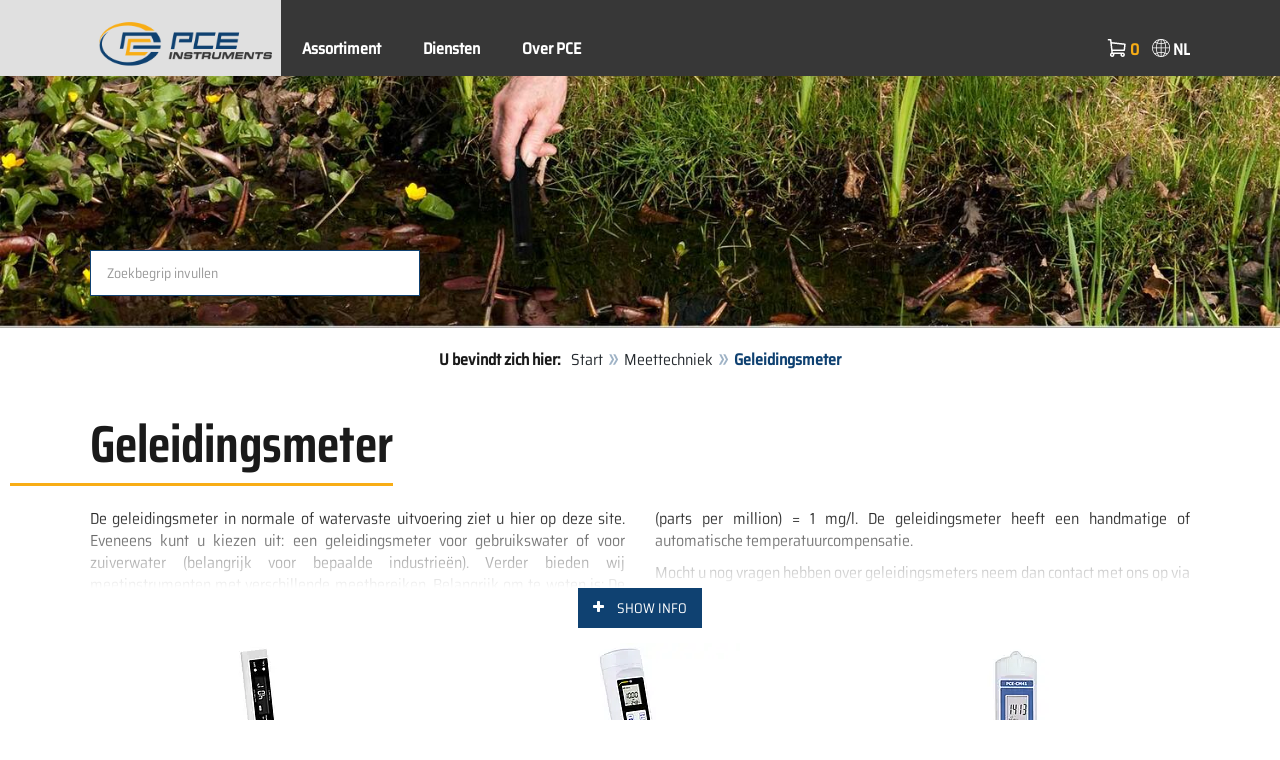

--- FILE ---
content_type: text/html; charset=utf-8
request_url: https://www.pce-instruments.com/dutch/meettechniek/meetapparatuur/geleidingsmeters-kat_158522_1.htm
body_size: 10054
content:
<!doctype html>
<html lang="nl" >
<head>
	<meta charset="utf-8">
	<!--[if IE]>
		<meta http-equiv="X-UA-Compatible" content="IE=Edge,chrome=1">
	<![endif]-->
	<meta name="viewport" content="width=device-width, initial-scale=1.0">
	
<title>Geleidingsmeter | PCE Instruments</title>

<meta http-equiv="Content-Type" content="text/html; charset=utf-8">


  <meta name="robots" content="all">


<meta name="revisit-after" content="10 days">
<meta name="viewport" content="width=device-width, initial-scale=1.0">


  <meta name="description" lang="nl" content="Geleidingsmeter. De geleidingsmeter in normale of watervaste uitvoering ziet u hier op deze site. Eveneens kunt u kiezen uit: een geleidingsmeter voor gebruikswater of voor zuiverwater (belangrijk voor bepaalde industrieën). Verder bieden wij meetinstrumenten met verschillende meetbereiken.">

<meta name="keywords" lang="nl" content="Geleidingsmeters,kopen,meetinstrumenten,winkel,shop,meetinstrument,online shopping,new,meettechniek,weegschalen,regeltechniek,meten,techniek,winkelen,online winkelen,speciale aanbieding,aanbieding,verzending,online shop,sale,goedkoop,uitverkoop,sales,news,bestellen,shops,producten,laboratorium,nieuw,PCE Instruments,PCE Brookhuis,PCE,Meetapparatuur,inkopen,besparen,aanbiending,postorderbedrijf,gunstig,gunstig geprijsd,warenhuis">
<meta name="author" content="PCE Instruments Benelux B.V.">
<meta name="date" content="2026-01-21">
<link rel="shortcut icon" type="image/x-icon" href="/dutch/g/favicon.ico?v=1744880882">
<link rel="canonical" href="https://www.pce-instruments.com/dutch/meettechniek/meetapparatuur-voor-alle-parameters/geleidingsmeter-kat_158522.htm">
<meta name="google-site-verification" content="f2nv29EpuDklRLea6GOMiAmbvH_wjP3nq_9g9EPh_0k" />

<link rel="preload" href="/dutch/skin/div1/bs3/fonts/google/saira/memWYa2wxmKQyPMrZX79wwYZQMhsreShhKMjjbU9uXuA71rCosg.woff2" as="font" type="font/woff2" crossorigin />
<link rel="preload" href="/dutch/skin/div1/bs3/fonts/google/saira/memWYa2wxmKQyPMrZX79wwYZQMhsreShhKMjjbU9uXuA72jCosg.woff2" as="font" type="font/woff2" crossorigin />
<link rel="preload" href="/dutch/skin/div1/bs3/fonts/google/saira/memWYa2wxmKQyPMrZX79wwYZQMhslOShhKMjjbU9uXuA773Fosg.woff2" as="font" type="font/woff2" crossorigin />
<link rel="preload" href="/dutch/skin/div1/bs3/font-awesome/fonts/fontawesome-min.woff2?dag3lt" as="font" type="font/woff2" crossorigin />

	<link rel="stylesheet" type="text/css" href="/dutch/skin/div1/bs3/gen/base.min.css?v=189">
	
	<link rel="stylesheet" type="text/css" href="/dutch/skin/div1/styles_bs3_v61_theme.min.css?v=189">
	
</head>
<body class="hc-PCE-NL menupath-katalog152443 menupath-katalog152453 menupath-katalog158522 menuactive-katalog158522   default">
	<header id="header-area" class="home">
		<a href="#main-container" class="sr-only sr-only-focusable">Zum Hauptinhalt springen</a>
		<div class="header-top">
		<nav id="main-menu" class="navbar" role="navigation">
			<div class="container headmenu-container">
				<div id="pgheadmenubg1"></div>
				<div id="pgheadmenubg2"></div>
				<div class="navbar-header">
					<a href="/dutch/" class="navbar-brand"><img src="/dutch/skin/div1/bs3/logo-255x87.png?v=1744881634" alt="PCE Instruments" width="255" height="87" style="height:65px;width:auto;" fetchpriority="high" /></a>
					<div class="navbar-header-buttons">
						<button type="button" class="btn btn-navbar navbar-toggle" data-toggle="collapse" data-target=".navbar-cat-collapse">
							<span class="sr-only">Menü einblenden</span>
							<i class="fa fa-bars"></i>
						</button>
						<div class="navbar-bs3 navbar-bs3-slotchanger">
							<div class="box box_plain box-slotchanger_head" id="bxslotchanger_head"><div class="boxhead"></div><div class="ibox">
<div id="slotchanger">
<div class="btn-group btn-block slch_anzeige">
	<button type="button" data-toggle="dropdown" class="btn btn-block btn-lg dropdown-toggle slch_button">
		<i class="slch_icon"></i>
		<span class="slch_lang">NL</span>
	</button>
	<ul class="dropdown-menu pull-right" data-baseurl="/dutch">
	</ul>
</div>
</div>
</div><div class="boxfoot"></div></div>
						</div>
						<div class="navbar-bs3 navbar-bs3-miniwk navbar-bs3-miniwk-btn navbar-toggle" data-toggle="collapse">
							<div class="box box_plain box-miniwk_head" id="bxminiwk_head"><div class="boxhead"></div><div class="ibox">
<div id="miniwk">
<div class="btn-group btn-block mwp_anzeige">
	<button type="button" data-toggle="dropdown" class="btn btn-block btn-lg dropdown-toggle mwp_button">
		<i class="mwp_icon"></i>
		<span class="mwp_anzahl_dyn"></span>
	</button>
	<ul class="dropdown-menu pull-right" data-baseurl="/dutch">
	</ul>
</div>
</div>
</div><div class="boxfoot"></div></div>
						</div>
						<div class="navbar-bs3 navbar-bs3-telnote">
							<div class="box box_plain box-telnote_head" id="bxtelnote_head"><div class="boxhead"></div><div class="ibox">
<div id="telnote">
<div class="btn-group btn-block tn_anzeige">
	
</div>
</div>
</div><div class="boxfoot"></div></div>
						</div>
					</div>
				</div>
				<div class="collapse navbar-collapse navbar-cat-collapse">
					<div class="navbar-bs3 navbar-bs3-menusite">
						<div class="box box_plain box-menu_site" id="bxmenu_site"><div class="boxhead"></div><div class="ibox"><div class="menu" id="SiteMenu"><ul class="nav navbar-nav"><li class="pos1  has-submenu" id="SiteMenu_kataloge"><span class="kbmi nolink " >Assortiment</span><div class="submenu level1"><ul class="submenu level1"><li><a class="kbmi" href="/dutch/-kat_11834.htm"><span></span></a></li><li><a class="kbmi" href="/dutch/meettechniek-kat_152443.htm"><span>Meettechniek</span></a></li><li><a class="kbmi" href="/dutch/weegtechniek-kat_156262.htm"><span>Weegtechniek</span></a></li><li><a class="kbmi" href="/dutch/regeltechniek-kat_159144.htm"><span>Regeltechniek</span></a></li><li><a class="kbmi" href="/dutch/laboratorium-techniek-kat_162381.htm"><span>Laboratorium techniek</span></a></li></ul></div></li><li class="pos2   has-submenu" id="SiteMenu_window24"><span class="kbmi nolink " >Diensten</span><div class="submenu level1"><ul class="submenu level1">
  <li><a class='kbmi' href="/dutch/rekening"  ><span>Mijn account</span></a></li>
		<li><a class='kbmi' href="/dutch/software-downloads-win_4.htm"  ><span>Software downloads</span></a></li>
        <li><a class='kbmi' href="/dutch/faq-text_59.htm"  ><span>FAQ</span></a></li>
</ul></div></li><li class="pos3   has-submenu" id="SiteMenu_window17"><span class="kbmi nolink " >Over PCE</span><div class="submenu level1"><ul class="submenu level1"><li><a class='kbmi' href="/dutch/contact"  ><span>Contact</span></a></li><li><a class='kbmi' href="/dutch/about"  ><span>Over ons</span></a></li><li><a class='kbmi' href="/dutch/nieuws-text_131.htm"  ><span>Nieuws</span></a></li></ul></div></li></ul></div></div><div class="boxfoot"></div></div>
					</div>
					<div class="navbar-bs3 navbar-bs3-slotchanger">
						<div class="box box_plain box-slotchanger_head" id="bxslotchanger_head"><div class="boxhead"></div><div class="ibox">
<div id="slotchanger">
<div class="btn-group btn-block slch_anzeige">
	<button type="button" data-toggle="dropdown" class="btn btn-block btn-lg dropdown-toggle slch_button">
		<i class="slch_icon"></i>
		<span class="slch_lang">NL</span>
	</button>
	<ul class="dropdown-menu pull-right" data-baseurl="/dutch">
	</ul>
</div>
</div>
</div><div class="boxfoot"></div></div>
					</div>
					<div class="navbar-bs3 navbar-bs3-miniwk">
						<div class="box box_plain box-miniwk_head" id="bxminiwk_head"><div class="boxhead"></div><div class="ibox">
<div id="miniwk">
<div class="btn-group btn-block mwp_anzeige">
	<button type="button" data-toggle="dropdown" class="btn btn-block btn-lg dropdown-toggle mwp_button">
		<i class="mwp_icon"></i>
		<span class="mwp_anzahl_dyn"></span>
	</button>
	<ul class="dropdown-menu pull-right" data-baseurl="/dutch">
	</ul>
</div>
</div>
</div><div class="boxfoot"></div></div>
					</div>
					<div class="navbar-bs3 navbar-bs3-telnote">
						<div class="box box_plain box-telnote_head" id="bxtelnote_head"><div class="boxhead"></div><div class="ibox">
<div id="telnote">
<div class="btn-group btn-block tn_anzeige">
	
</div>
</div>
</div><div class="boxfoot"></div></div>
					</div>
				</div>
			</div>
		</nav>
		</div>
		<div id="pgheadslider">
			<div class="box box_plain box-headslider" id="bxheadslider"><div class="boxhead"></div><div class="ibox"><div id="headslider_cont"><picture><source srcset="/dutch/g/custom/hoofdgroepen-nl/geleidingsmeter-slider-1000w.jpg?v=1740061328" media="(min-width:768px) and (max-width:1000px)" /><source srcset="/dutch/g/custom/hoofdgroepen-nl/geleidingsmeter-slider-1500w.jpg?v=1740061328" media="(min-width:1001px) and (max-width:1500px)" /><source srcset="/dutch/g/custom/hoofdgroepen-nl/geleidingsmeter-slider.jpg?v=1740061328" media="(min-width:1501px)" /><img id="headslider_img0" class="img-responsive hidden-xs" width="1920" height="400" src="data:image/svg+xml,%3Csvg xmlns=&#x27;http://www.w3.org/2000/svg&#x27; viewBox=&#x27;0 0 48 5&#x27;%3E%3C/svg%3E" alt="" fetchpriority="high" /></picture><div class="carousel-overlay"></div></div></div><div class="boxfoot"></div></div>
		</div>
		<div class="main-header">
			<div class="container">
				<noscript><div class="errorbox error">Opmerking: u dient JavaScript-ondersteuning te activeren in uw browser voor optimaal gemak, voor het gebruik van de website</div></noscript>
				<div class="row">
					<div class="col-sm-12">
						<div class="search-affixbox off-invisible" off-data-spy="affix" data-offset-top="0">
							<div class="box box_plain box-search" id="bxsearch"><div class="boxhead"></div><div class="ibox">

<div id="search">
	<form id="form_query" name="query" method="get" action="/dutch/" role="search" aria-label="Website durchsuchen">
		
		<input type="hidden" name="action" value="Query">
		<input type="hidden" name="-query.">
		<input type="hidden" name="query.stichwort" value="">
		
		<label class="sr-only" for="search-query-stichwort_neu">Steekwoord</label>
		<div class="input-group">
			<input type="text" id="search-query-stichwort_neu" name="query.stichwort_neu" value="" class="form-control input-lg" placeholder="Zoekbegrip invullen">
			<span class="input-group-btn">
				<button class="btn btn-lg" type="submit" aria-label="Zoeken!">
					<i class="fa fa-search"></i>
				</button>
			</span>
		</div>
	</form>
</div>	
</div><div class="boxfoot"></div></div>
						</div>
						<div class="search-affixpad"></div>
					</div>
				</div>
			</div>
		</div>

	</header>

	<div class="pgnav" id="pgnavleft">
		
	</div>
	
	<div class="pgnav" id="pgnavright">
		
	</div>
	
	<div id="pgbody">
		
		<div class="box box_plain box-alert" id="bxalert"><div class="boxhead"></div><div class="ibox">
<div id="CookieBar" class="fixed bottom" style="display:none" tabindex="-1"
	data-domain="www.pce-instruments.com" data-path="/dutch" data-attributes="; SameSite=Lax">
<div class="ibox">
	
	<div class="message head">
		<div class="row">
            <div class="col-md-12 text-center">
<p><strong>Gebruik van cookies</strong></p>
<p>Selecteer a.u.b. of u toe wilt staan dat de website alleen noodzakelijke cookies gebruikt, of ook functionele cookies, zoals beschreven in onderstaande link:</p>
<p><a href="https://www.pce-instruments.com/dutch/privacy-policy-win_6.htm#Cookies">Informatie over cookies</a></p>
</div>
</div>
	</div>
	<div class="status" style="display:none">
		<p>Ihre aktuelle Auswahl: <b>{status}</b></p>
<p>Auswahl ändern:</p>
	</div>
	<div class="menu">
	<button class="btn btn-primary button set-disabled" data-perm="disabled" data-days="0" data-flags="">Alleen noodzakelijke cookies</button><button class="btn btn-primary button set-functional" data-perm="functional" data-days="365" data-flags="">Ook functionele cookies toestaan</button><button class="btn btn-primary button set-enabled" data-perm="enabled" data-days="365" data-flags="">Alle cookies toestaan</button>
	</div>
	<div class="message foot">
		
	</div>
</div>
</div>
</div><div class="boxfoot"></div></div>

		<div id="main-container" class="container">
			<div class="row">
				<div class="col-sm-12">
					<div class="box box_plain box-whereami" id="bxwhereami"><div class="boxhead"></div><div class="ibox"><ol class="breadcrumb"><li><b>U bevindt zich hier: </b></li><li><a href="/dutch/">Start</a></li><li><a href="/dutch/meettechniek-kat_152443.htm">Meettechniek</a></li><li class="active">Geleidingsmeter</li></ol></div><div class="boxfoot"></div></div><main class="box box_plain box-main mod-itemlist" id="bxmain"><div class="boxhead"></div><div class="ibox">

<div class="itemlist itemlist-Artikel itemlist-Artikel-Katalog" id="itemlist-kat">
<a name="list"> </a>

<div class="itemlist-layout-Pics">
<h1 class="main-title main-heading">Geleidingsmeter</h1><div class="intro-toggle-ArtikelPics intro-toggle-content hidden-xs hidden-sm hidden-md intro-content-hidden" data-ctx="ArtikelPics">




	<div class="teaser"><div class="katdesc">

<div class="desc_detail"><div class="row">
            <div class="col-md-12 text-justify">
                <p>De geleidingsmeter in normale of watervaste uitvoering ziet u hier op deze site. Eveneens kunt u kiezen uit: een geleidingsmeter voor gebruikswater of voor zuiverwater (belangrijk voor bepaalde industrieën).<a href="#produkte">

</a> Verder bieden wij meetinstrumenten met verschillende meetbereiken. Belangrijk om te weten is: De geleidingsmeter geeft elektrische geleiding als meetwaarde meestal in µS/cm aan. Vaak is in de praktijk ook het gebruik van de eenheid mg/l gebruikelijk (een directe aflezing van het gehalte in opgeloste stoffen. De relatie is als volgt: 2 µS/cm = 1ppm (parts per million) = 1 mg/l. De geleidingsmeter heeft een handmatige of automatische temperatuurcompensatie.</p>
<p>Mocht<a name="producten"> </a>u nog vragen hebben over geleidingsmeters neem dan contact met ons op via <span class="decode" data-t1="nl" data-t2="pcebenelux" data-t3="support"></span>.</p> 
<p>
Klik op de knop om naar ons YouTube kanaal te gaan. Dit kanaal staat vol met productvideo's en handige tips. <a href="https://www.youtube.com/channel/UCZY6gnulsOmMnGi4zBesttQ"><img class="lazy img-responsive-inline" alt="klik hier om naar ons YouTube kanaal te gaan" src="data:image/svg+xml,%3Csvg xmlns='http://www.w3.org/2000/svg' viewBox='0 0 25 25'%3E%3C/svg%3E" data-original="http://www.pcebrookhuis.nl/img/YTlogo.jpg" width="25" height="25" border="1" title="Ga naar ons YouTube kanaal" /></a>
</p>
            </div>
        </div></div>

</div></div>
	</div><div class="intro-toggle-ArtikelPics intro-toggle-button hidden-lg invisible intro-content-hidden">
			<button class="btn btn-intro-toggle" onclick="if (!window.__cfRLUnblockHandlers) return false; ToggleIntro('ArtikelPics');" data-cf-modified-3aea4d84286586046b14c18e-="">
				<i class="fa fa-plus"></i>
				<span class="intro-toggle-label">Show Info</span>
				<span class="intro-toggle-label hidden">Hide Info</span>
			</button>
		</div>

<div class="grid product-grid grid-columns-md-4 grid-columns-sm-6">


	<div class="grid-col product-col price-pgs0" id="listpos1">
		<div class="image">
			<a href="/dutch/meettechniek/meetapparatuur-voor-alle-parameters/geleidingsmeter-pce-instruments-geleidingsmeter-pce-sm-5-det_6220365.htm?_list=kat&amp;_listpos=1"><img class="lazy img-responsive" data-original="/dutch/slot/9/artimg/small/pce-instruments-geleidingsmeter-pce-sm-5-6220365_3483611.webp" width="200" height="200" src="data:image/svg+xml,%3Csvg xmlns='http://www.w3.org/2000/svg' viewBox='0 0 200 200'%3E%3C/svg%3E" alt="Geleidingsmeter PCE-SM 5 " /></a>
		</div>
		
		<div class="caption">
			<div class="h2"><a href="/dutch/meettechniek/meetapparatuur-voor-alle-parameters/geleidingsmeter-pce-instruments-geleidingsmeter-pce-sm-5-det_6220365.htm?_list=kat&amp;_listpos=1"><span>Geleidingsmeter PCE-SM 5 </span></a></div>
		</div>

		<div class="content">
			
			<div class="price">
				<span class="price-new">
				79,90&nbsp;&euro;
				</span>
				
			</div>
			
				<div class="artlist-hinweis-artikel text-info small">Prijzen zijn netto, exclusief BTW en verzendkosten</div>
				

			<div class="flags">
				
			</div>
		</div>

		
		<div class="description">
			<div style="text-align: justify;">
De Geleidingsmeter is een nauwkeurig en gebruiksvriendelijk instrument voor het bepalen van het zoutgehalte in oplossingen, dat meet in mg- en %-eenheden. De Geleidingsmeter heeft een meetbereik van 0,01 tot 5% met een resolutie van 0,01%.
</div>
<div><br /></div>
<ul class="bullet">
<li>Meetbereik: 0,01 ... 5 %</li>
<li>Resolutie: 0,01 %</li>
<li>Nauwkeurigheid: ± 0,05 % FS (< 2 %), ± 0,1 % FS (2 % ... 5 %)</li>
<li>Automatische temperatuurcompensatie</li>
<li>Snelle en nauwkeurige meting in ca. 1 s</li>
<ul>
		</div>
		
		<div class="action">

		

			<div class="cart-button button-group">

		
			<form name="art6220365" action="/dutch/" method="post">
		<input type="hidden" name="_sessionauth" value="IIQHGXWXEGMV1W7F"><input type="hidden" name="_baseurl" value="/dutch">
		<input type="hidden" name="action" value="AddToCart">
		<input type="hidden" name="_list" value="kat">
		<input type="hidden" name="_listpos" value="1">
		<input type="hidden" name="_set" value="6220365"
		><input type="hidden" name="_qty_stueck" value="1"
		>
		

			<a class="btn btn-info" role="button" title="Details tonen" href="/dutch/meettechniek/meetapparatuur-voor-alle-parameters/geleidingsmeter-pce-instruments-geleidingsmeter-pce-sm-5-det_6220365.htm?_list=kat&amp;_listpos=1">Details tonen</a>

		

			</form>
			</div>

		

		</div>
	</div>




	<div class="grid-col product-col price-pgs0" id="listpos2">
		<div class="image">
			<a href="/dutch/meettechniek/meetapparatuur-voor-alle-parameters/geleidingsmeter-pce-instruments-geleidingsmeter-pce-pwt-10-det_5853553.htm?_list=kat&amp;_listpos=2"><img class="lazy img-responsive" data-original="/dutch/slot/9/artimg/small/pce-instruments-geleidingsmeter-pce-pwt-10-5853553_1105283.webp" width="200" height="200" src="data:image/svg+xml,%3Csvg xmlns='http://www.w3.org/2000/svg' viewBox='0 0 200 200'%3E%3C/svg%3E" alt="Geleidingsmeter PCE-PWT 10 " /></a>
		</div>
		
		<div class="caption">
			<div class="h2"><a href="/dutch/meettechniek/meetapparatuur-voor-alle-parameters/geleidingsmeter-pce-instruments-geleidingsmeter-pce-pwt-10-det_5853553.htm?_list=kat&amp;_listpos=2"><span>Geleidingsmeter PCE-PWT 10 </span></a></div>
		</div>

		<div class="content">
			
			<div class="price">
				<span class="price-new">
				156,90&nbsp;&euro;
				</span>
				
			</div>
			
				<div class="artlist-hinweis-artikel text-info small">Prijzen zijn netto, exclusief BTW en verzendkosten</div>
				

			<div class="flags">
				
			</div>
		</div>

		
		<div class="description">
			<div><div style="text-align: justify;">De Geleidingsmeter PCE-PWT 10 is dé oplossing voor iedereen die de geleidbaarheid van ultrapuur water wil meten. Deze geleidbaarheidsmeter is een compact apparaat met een interne temperatuursensor, voor een optimale compensatie van de temperatuur. </div><div style="text-align: justify;"><br style="text-align: justify;"></div><ul class="bullet"><li><div>Tester voor ultrapuur water</div></li><li><div>Geleidbaarheid: <strong>0 … 20 µS/cm</strong></div></li><li><div>Zoutgehalte: 0,00 … 10.00 ppt</div></li><li><div>Temperatuur: 0 … 60 °C</div></li><li><div>Automatische temperatuurcompensatie </div></li><li><div>Interne drie-punt-kalibratie</div><div></div></li></ul></div>
		</div>
		
		<div class="action">

		

			<div class="cart-button button-group">

		
			<form name="art5853553" action="/dutch/" method="post">
		<input type="hidden" name="_sessionauth" value="IIQHGXWXEGMV1W7F"><input type="hidden" name="_baseurl" value="/dutch">
		<input type="hidden" name="action" value="AddToCart">
		<input type="hidden" name="_list" value="kat">
		<input type="hidden" name="_listpos" value="2">
		<input type="hidden" name="_set" value="5853553"
		><input type="hidden" name="_qty_stueck" value="1"
		>
		

			<a class="btn btn-info" role="button" title="Details tonen" href="/dutch/meettechniek/meetapparatuur-voor-alle-parameters/geleidingsmeter-pce-instruments-geleidingsmeter-pce-pwt-10-det_5853553.htm?_list=kat&amp;_listpos=2">Details tonen</a>

		

			</form>
			</div>

		

		</div>
	</div>




	<div class="grid-col product-col price-pgs0" id="listpos3">
		<div class="image">
			<a href="/dutch/meettechniek/meetapparatuur-voor-alle-parameters/geleidingsmeter-pce-instruments-geleidingsmeter-pce-cm-41-det_1140722.htm?_list=kat&amp;_listpos=3"><img class="lazy img-responsive" data-original="/dutch/slot/9/artimg/small/pce-instruments-geleidingsmeter-pce-cm-41-1140722_824386.webp" width="200" height="200" src="data:image/svg+xml,%3Csvg xmlns='http://www.w3.org/2000/svg' viewBox='0 0 200 200'%3E%3C/svg%3E" alt="Geleidingsmeter PCE-CM 41 " /></a>
		</div>
		
		<div class="caption">
			<div class="h2"><a href="/dutch/meettechniek/meetapparatuur-voor-alle-parameters/geleidingsmeter-pce-instruments-geleidingsmeter-pce-cm-41-det_1140722.htm?_list=kat&amp;_listpos=3"><span>Geleidingsmeter PCE-CM 41 </span></a></div>
		</div>

		<div class="content">
			
			<div class="price">
				<span class="price-new">
				182,90&nbsp;&euro;
				</span>
				
			</div>
			
				<div class="artlist-hinweis-artikel text-info small">Prijzen zijn netto, exclusief BTW en verzendkosten</div>
				

			<div class="flags">
				
			</div>
		</div>

		
		<div class="description">
			<div style="text-align: justify;"><div style="text-align: justify;">Met de Geleidingsmeter PCE-CM 41 kunt u de geleidbaarheidswaarde meten, de som van alle vaste stoffen of opgeloste zouten (TDS - Total Dissolved Solids) en de temperatuur. Deze refractometer kunt u overal mee naartoe nemen. </div><div style="text-align: justify;"><br style="text-align: justify;"></div><div style="text-align: start;"><strong style="text-align: start;">Parameters</strong>:</div><ul class="bullet"><li><div style="text-align: start;">Geleidbaarheid EC: 0…2000 µS/cm</div></li><li><div style="text-align: start;">Zoutgehalte TDS: 0…2000 mg/l</div></li><li><div style="text-align: start;">Temperatuur: 0…+60 °C</div></li><li><div style="text-align: start;">Automatische uitschakeling </div></li><li><div style="text-align: start;">TDS-Factor selecteerbaar</div></li><li><div style="text-align: start;">Waterdicht (IP 67)</div></li></ul></div>
		</div>
		
		<div class="action">

		

			<div class="cart-button button-group">

		
			<form name="art1140722" action="/dutch/" method="post">
		<input type="hidden" name="_sessionauth" value="IIQHGXWXEGMV1W7F"><input type="hidden" name="_baseurl" value="/dutch">
		<input type="hidden" name="action" value="AddToCart">
		<input type="hidden" name="_list" value="kat">
		<input type="hidden" name="_listpos" value="3">
		<input type="hidden" name="_set" value="1140722"
		><input type="hidden" name="_qty_stueck" value="1"
		>
		

			<a class="btn btn-info" role="button" title="Details tonen" href="/dutch/meettechniek/meetapparatuur-voor-alle-parameters/geleidingsmeter-pce-instruments-geleidingsmeter-pce-cm-41-det_1140722.htm?_list=kat&amp;_listpos=3">Details tonen</a>

		

			</form>
			</div>

		

		</div>
	</div>




	<div class="grid-col product-col price-pgs0" id="listpos4">
		<div class="image">
			<a href="/dutch/meettechniek/meetapparatuur-voor-alle-parameters/geleidingsmeter-pce-instruments-geleidingsmeter-pce-ph-30-det_5891855.htm?_list=kat&amp;_listpos=4"><img class="lazy img-responsive" data-original="/dutch/slot/9/artimg/small/pce-instruments-geleidingsmeter-pce-ph-30-5891855_1277555.webp" width="200" height="200" src="data:image/svg+xml,%3Csvg xmlns='http://www.w3.org/2000/svg' viewBox='0 0 200 200'%3E%3C/svg%3E" alt="Geleidingsmeter PCE-PH 30 " /></a>
		</div>
		
		<div class="caption">
			<div class="h2"><a href="/dutch/meettechniek/meetapparatuur-voor-alle-parameters/geleidingsmeter-pce-instruments-geleidingsmeter-pce-ph-30-det_5891855.htm?_list=kat&amp;_listpos=4"><span>Geleidingsmeter PCE-PH 30 </span></a></div>
		</div>

		<div class="content">
			
			<div class="price">
				<span class="price-new">
				199,90&nbsp;&euro;
				</span>
				
			</div>
			
				<div class="artlist-hinweis-artikel text-info small">Prijzen zijn netto, exclusief BTW en verzendkosten</div>
				

			<div class="flags">
				<div class="pkflags"> </div>
			</div>
		</div>

		
		<div class="description">
			<div><div style="text-align: justify;">De geleidingsmeter PCE-PH 30 is hét optimale meetinstrument voor de controle van de belangrijkste waterparameters. Deze draagbare geleidingsmeter kan o.a. gebruikt worden voor de meting van de pH-waarde en de geleidbaarheid. </div><div style="text-align: justify;"><br style="text-align: justify;"></div><ul class="bullet"><li><div style="text-align: justify;"><strong style="text-align: justify;">6 in 1 pH-tester</strong></div></li><li><div style="text-align: justify;">meetbereik: <strong style="text-align: justify;">0 … 2000 µS, 2 … 20 mS</strong></div></li><li><div style="text-align: justify;">3-punt pH-kalibratie</div></li><li><div style="text-align: justify;"><strong style="text-align: justify;">verwisselbare elektroden</strong></div></li><li><div style="text-align: justify;">automatische elektrodeherkenning</div><div style="text-align: justify;"></div></li></ul></div>
		</div>
		
		<div class="action">

		

			<div class="cart-button button-group">

		
			<form name="art5891855" action="/dutch/" method="post">
		<input type="hidden" name="_sessionauth" value="IIQHGXWXEGMV1W7F"><input type="hidden" name="_baseurl" value="/dutch">
		<input type="hidden" name="action" value="AddToCart">
		<input type="hidden" name="_list" value="kat">
		<input type="hidden" name="_listpos" value="4">
		<input type="hidden" name="_set" value="5891855"
		><input type="hidden" name="_qty_stueck" value="1"
		>
		

			<a class="btn btn-info" role="button" title="Details tonen" href="/dutch/meettechniek/meetapparatuur-voor-alle-parameters/geleidingsmeter-pce-instruments-geleidingsmeter-pce-ph-30-det_5891855.htm?_list=kat&amp;_listpos=4">Details tonen</a>

		

			</form>
			</div>

		

		</div>
	</div>




	<div class="grid-col product-col price-pgs0" id="listpos5">
		<div class="image">
			<a href="/dutch/meettechniek/meetapparatuur-voor-alle-parameters/geleidingsmeter-pce-instruments-geleidingsmeter-pce-sm-11-det_1140723.htm?_list=kat&amp;_listpos=5"><img class="lazy img-responsive" data-original="/dutch/slot/9/artimg/small/pce-instruments-geleidingsmeter-pce-sm-11-1140723_824389.webp" width="200" height="200" src="data:image/svg+xml,%3Csvg xmlns='http://www.w3.org/2000/svg' viewBox='0 0 200 200'%3E%3C/svg%3E" alt="Geleidingsmeter PCE SM 11 " /></a>
		</div>
		
		<div class="caption">
			<div class="h2"><a href="/dutch/meettechniek/meetapparatuur-voor-alle-parameters/geleidingsmeter-pce-instruments-geleidingsmeter-pce-sm-11-det_1140723.htm?_list=kat&amp;_listpos=5"><span>Geleidingsmeter PCE SM 11 </span></a></div>
		</div>

		<div class="content">
			
			<div class="price">
				<span class="price-new">
				249,90&nbsp;&euro;
				</span>
				
			</div>
			
				<div class="artlist-hinweis-artikel text-info small">Prijzen zijn netto, exclusief BTW en verzendkosten</div>
				

			<div class="flags">
				
			</div>
		</div>

		
		<div class="description">
			<div><div>Met deze Geleidingsmeter kunt u snel en precies het zoutgehalte in niet verzadigde oplossingen bepalen. De meetwaarden worden digitaal op een goed afleesbare display in gewichtsprocenten (max. 12 gew.-%) weergegeven. </div><div><br></div><ul class="bullet"><li><div>Meetbereik tot 12 Gew.-%</div></li><li><div>Automatische Temperatuurcompensatie </div></li><li><div>Min- / Max-Hold functie</div></li><li><div>Auto-Power</div></li></ul></div>
		</div>
		
		<div class="action">

		

			<div class="cart-button button-group">

		
			<form name="art1140723" action="/dutch/" method="post">
		<input type="hidden" name="_sessionauth" value="IIQHGXWXEGMV1W7F"><input type="hidden" name="_baseurl" value="/dutch">
		<input type="hidden" name="action" value="AddToCart">
		<input type="hidden" name="_list" value="kat">
		<input type="hidden" name="_listpos" value="5">
		<input type="hidden" name="_set" value="1140723"
		><input type="hidden" name="_qty_stueck" value="1"
		>
		

			<a class="btn btn-info" role="button" title="Details tonen" href="/dutch/meettechniek/meetapparatuur-voor-alle-parameters/geleidingsmeter-pce-instruments-geleidingsmeter-pce-sm-11-det_1140723.htm?_list=kat&amp;_listpos=5">Details tonen</a>

		

			</form>
			</div>

		

		</div>
	</div>




	<div class="grid-col product-col price-pgs0" id="listpos6">
		<div class="image">
			<a href="/dutch/meettechniek/meetapparatuur-voor-alle-parameters/geleidingsmeter-pce-instruments-geleidingsmeter-pce-phd-1-lf-det_5885618.htm?_list=kat&amp;_listpos=6"><img class="lazy img-responsive" data-original="/dutch/slot/9/artimg/small/pce-instruments-geleidingsmeter-pce-phd-1-lf-5885618_1231417.webp" width="200" height="200" src="data:image/svg+xml,%3Csvg xmlns='http://www.w3.org/2000/svg' viewBox='0 0 200 200'%3E%3C/svg%3E" alt="Geleidingsmeter PCE-PHD 1-LF " /></a>
		</div>
		
		<div class="caption">
			<div class="h2"><a href="/dutch/meettechniek/meetapparatuur-voor-alle-parameters/geleidingsmeter-pce-instruments-geleidingsmeter-pce-phd-1-lf-det_5885618.htm?_list=kat&amp;_listpos=6"><span>Geleidingsmeter PCE-PHD 1-LF </span></a></div>
		</div>

		<div class="content">
			
			<div class="price">
				<span class="price-new">
				431,90&nbsp;&euro;
				</span>
				
			</div>
			
				<div class="artlist-hinweis-artikel text-info small">Prijzen zijn netto, exclusief BTW en verzendkosten</div>
				

			<div class="flags">
				
			</div>
		</div>

		
		<div class="description">
			<div style="text-align: justify;"><div style="text-align: justify;">De geleidingsmeter PCE-PHD 1-LF is een waar multi talent voor de inspectie van de waterkwaliteit. De draagbare meter is uitermate geschikt voor de controle van het geleidingsvermogen. </div><div style="text-align: justify;"><br style="text-align: justify;"></div><ul class="bullet"><li><div style="text-align: justify;">Geleidbaarheid: 0 … 200,0 µS/cm, 0,2 … 2,000 mS/cm …</div></li><li><div style="text-align: justify;">Nauwkeurigheid: ± 2 % van meetwaarde + 1 digit</div></li><li><div style="text-align: justify;">Zuurstof (optioneel) : 0 … 20,0 mg/l </div></li><li><div style="text-align: justify;">Temperatuur (optioneel) : 0 … 60,0 °C</div></li><li><div style="text-align: justify;"><strong style="text-align: justify;">Meerdere optionele elektrodes op aan te sluiten!</strong></div></li></ul></div>
		</div>
		
		<div class="action">

		

			<div class="cart-button button-group">

		
			<form name="art5885618" action="/dutch/" method="post">
		<input type="hidden" name="_sessionauth" value="IIQHGXWXEGMV1W7F"><input type="hidden" name="_baseurl" value="/dutch">
		<input type="hidden" name="action" value="AddToCart">
		<input type="hidden" name="_list" value="kat">
		<input type="hidden" name="_listpos" value="6">
		<input type="hidden" name="_set" value="5885618"
		><input type="hidden" name="_qty_stueck" value="1"
		>
		

			<a class="btn btn-info" role="button" title="Details tonen" href="/dutch/meettechniek/meetapparatuur-voor-alle-parameters/geleidingsmeter-pce-instruments-geleidingsmeter-pce-phd-1-lf-det_5885618.htm?_list=kat&amp;_listpos=6">Details tonen</a>

		

			</form>
			</div>

		

		</div>
	</div>




	<div class="grid-col product-col price-pgs0" id="listpos7">
		<div class="image">
			<a href="/dutch/meettechniek/meetapparatuur-voor-alle-parameters/geleidingsmeter-pce-instruments-geleidingsmeter-pce-phd-1-det_5853047.htm?_list=kat&amp;_listpos=7"><img class="lazy img-responsive" data-original="/dutch/slot/9/artimg/small/pce-instruments-geleidingsmeter-pce-phd-1-5853047_1101284.webp" width="200" height="200" src="data:image/svg+xml,%3Csvg xmlns='http://www.w3.org/2000/svg' viewBox='0 0 200 200'%3E%3C/svg%3E" alt="Geleidingsmeter PCE-PHD 1 " /></a>
		</div>
		
		<div class="caption">
			<div class="h2"><a href="/dutch/meettechniek/meetapparatuur-voor-alle-parameters/geleidingsmeter-pce-instruments-geleidingsmeter-pce-phd-1-det_5853047.htm?_list=kat&amp;_listpos=7"><span>Geleidingsmeter PCE-PHD 1 </span></a></div>
		</div>

		<div class="content">
			
			<div class="price">
				<span class="price-new">
				455,90&nbsp;&euro;
				</span>
				
			</div>
			
				<div class="artlist-hinweis-artikel text-info small">Prijzen zijn netto, exclusief BTW en verzendkosten</div>
				

			<div class="flags">
				
			</div>
		</div>

		
		<div class="description">
			<div style="text-align: justify;"><div style="text-align: justify;">De Geleidingsmeter PCE-PHD 1 is een waar multi talent voor de inspectie van de waterkwaliteit. De draagbare meter is geschikt voor de controle van de pH-waarden, de redox, het geleidingsvermogen, het zoutgehalte, het zuurstofgehalte in water en eveneens de temperatuur. </div><div style="text-align: justify;"><br style="text-align: justify;"></div><ul class="bullet"><li><div style="text-align: justify;">Meetbereik pH-waarde: <strong style="text-align: justify;">0,00 … 14,00 ph</strong></div></li><li><div style="text-align: justify;">Geleidbaarheid: 0 … 200,0 µS/cm, 0,2 … 2,000 mS/cm …</div></li><li><div style="text-align: justify;">TDS: 0 … 132 ppm, 132 … 1320 ppm …</div></li><li><div style="text-align: justify;">Zuurstof (optioneel) : 0 … 20,0 mg/l </div></li><li><div style="text-align: justify;">Temperatuur (optioneel) : 0 … 60,0 °C</div><div style="text-align: justify;"></div></li></ul></div>
		</div>
		
		<div class="action">

		

			<div class="cart-button button-group">

		
			<form name="art5853047" action="/dutch/" method="post">
		<input type="hidden" name="_sessionauth" value="IIQHGXWXEGMV1W7F"><input type="hidden" name="_baseurl" value="/dutch">
		<input type="hidden" name="action" value="AddToCart">
		<input type="hidden" name="_list" value="kat">
		<input type="hidden" name="_listpos" value="7">
		<input type="hidden" name="_set" value="5853047"
		><input type="hidden" name="_qty_stueck" value="1"
		>
		

			<a class="btn btn-info" role="button" title="Details tonen" href="/dutch/meettechniek/meetapparatuur-voor-alle-parameters/geleidingsmeter-pce-instruments-geleidingsmeter-pce-phd-1-det_5853047.htm?_list=kat&amp;_listpos=7">Details tonen</a>

		

			</form>
			</div>

		

		</div>
	</div>




	<div class="grid-col product-col price-pgs0" id="listpos8">
		<div class="image">
			<a href="/dutch/meettechniek/meetapparatuur-voor-alle-parameters/geleidingsmeter-pce-instruments-geleidingsmeter-pce-phd-1-ica-incl.-iso-kalibratiecertificaat-det_6314407.htm?_list=kat&amp;_listpos=8"><img class="lazy img-responsive" data-original="/dutch/slot/9/artimg/small/pce-instruments-geleidingsmeter-pce-phd-1-ica-incl.-iso-kalibratiecertificaat-6314407_3827953.webp" width="200" height="200" src="data:image/svg+xml,%3Csvg xmlns='http://www.w3.org/2000/svg' viewBox='0 0 200 200'%3E%3C/svg%3E" alt="Geleidingsmeter PCE-PHD 1-ICA incl. ISO-kalibratiecertificaat " /></a>
		</div>
		
		<div class="caption">
			<div class="h2"><a href="/dutch/meettechniek/meetapparatuur-voor-alle-parameters/geleidingsmeter-pce-instruments-geleidingsmeter-pce-phd-1-ica-incl.-iso-kalibratiecertificaat-det_6314407.htm?_list=kat&amp;_listpos=8"><span>Geleidingsmeter PCE-PHD 1-ICA incl. ISO-kalibratiecertificaat </span></a></div>
		</div>

		<div class="content">
			
			<div class="price">
				<span class="price-new">
				489,90&nbsp;&euro;
				</span>
				
			</div>
			
				<div class="artlist-hinweis-artikel text-info small">Prijzen zijn netto, exclusief BTW en verzendkosten</div>
				

			<div class="flags">
				<div class="pkflags"><img class="lazy" data-original="/dutch/g/code/427.img" width="120" height="15" src="data:image/svg+xml,%3Csvg xmlns='http://www.w3.org/2000/svg' viewBox='0 0 120 15'%3E%3C/svg%3E" alt="ISO-kalibratie" title="ISO-kalibratie" border="0"> </div>
			</div>
		</div>

		
		<div class="description">
			<div style="text-align: justify;"><div style="text-align: justify;">De Geleidingsmeter PCE-PHD 1 is een waar multi talent voor de inspectie van de waterkwaliteit. De draagbare meter is geschikt voor de controle van de pH-waarden, de redox, het geleidingsvermogen, het zoutgehalte, het zuurstofgehalte in water en eveneens de temperatuur.&nbsp;</div><div style="text-align: justify;"><br style="text-align: justify;" /></div><ul><li><div style="text-align: justify;">Meetbereik pH-waarde: <strong style="text-align: justify;">0,00 … 14,00 ph</strong></div></li><li><div style="text-align: justify;">Geleidbaarheid: 0 … 200,0 µS/cm, 0,2 … 2,000 mS/cm …</div></li><li><div style="text-align: justify;">TDS: 0 … 132 ppm, 132 … 1320 ppm …</div></li><li><div style="text-align: justify;">Zuurstof (optioneel) : 0 … 20,0 mg/l&nbsp;</div></li><li>Temperatuur (optioneel) : 0 … 60,0 °C</li><li><span class="cf0">Incl. ISO-kalibratiecertificaat</span></li></ul></div>
		</div>
		
		<div class="action">

		

			<div class="cart-button button-group">

		
			<form name="art6314407" action="/dutch/" method="post">
		<input type="hidden" name="_sessionauth" value="IIQHGXWXEGMV1W7F"><input type="hidden" name="_baseurl" value="/dutch">
		<input type="hidden" name="action" value="AddToCart">
		<input type="hidden" name="_list" value="kat">
		<input type="hidden" name="_listpos" value="8">
		<input type="hidden" name="_set" value="6314407"
		><input type="hidden" name="_qty_stueck" value="1"
		>
		

			<a class="btn btn-info" role="button" title="Details tonen" href="/dutch/meettechniek/meetapparatuur-voor-alle-parameters/geleidingsmeter-pce-instruments-geleidingsmeter-pce-phd-1-ica-incl.-iso-kalibratiecertificaat-det_6314407.htm?_list=kat&amp;_listpos=8">Details tonen</a>

		

			</form>
			</div>

		

		</div>
	</div>




	<div class="grid-col product-col price-pgs0" id="listpos9">
		<div class="image">
			<a href="/dutch/meettechniek/meetapparatuur-voor-alle-parameters/geleidingsmeter-pce-instruments-geleidingsmeter-pce-phd-1-kit1-det_5853057.htm?_list=kat&amp;_listpos=9"><img class="lazy img-responsive" data-original="/dutch/slot/9/artimg/small/pce-instruments-geleidingsmeter-pce-phd-1-kit1-5853057_1684251.webp" width="200" height="200" src="data:image/svg+xml,%3Csvg xmlns='http://www.w3.org/2000/svg' viewBox='0 0 200 200'%3E%3C/svg%3E" alt="Geleidingsmeter PCE-PHD-1-KIT1 " /></a>
		</div>
		
		<div class="caption">
			<div class="h2"><a href="/dutch/meettechniek/meetapparatuur-voor-alle-parameters/geleidingsmeter-pce-instruments-geleidingsmeter-pce-phd-1-kit1-det_5853057.htm?_list=kat&amp;_listpos=9"><span>Geleidingsmeter PCE-PHD-1-KIT1 </span></a></div>
		</div>

		<div class="content">
			
			<div class="price">
				<span class="price-new">
				597,90&nbsp;&euro;
				</span>
				
			</div>
			
				<div class="artlist-hinweis-artikel text-info small">Prijzen zijn netto, exclusief BTW en verzendkosten</div>
				

			<div class="flags">
				
			</div>
		</div>

		
		<div class="description">
			<div style="text-align: justify;"><div style="text-align: justify;">De geleidingsmeter PCE-PHD 1 is een waar multi talent voor de inspectie van de waterkwaliteit. De draagbare meter is geschikt voor de controle van de pH-waarden, de redox, het geleidingsvermogen, het zoutgehalte, het zuurstofgehalte in water en eveneens de temperatuur. </div><div style="text-align: justify;"><br style="text-align: justify;"></div><ul class="bullet"><li><div style="text-align: justify;">Meetbereik pH-waarde: <strong style="text-align: justify;">0,00 … 14,00 ph</strong></div></li><li><div style="text-align: justify;">Geleidbaarheid: 0 … 200,0 µS/cm, 0,2 … 2,000 mS/cm …</div></li><li><div style="text-align: justify;">TDS: 0 … 132 ppm, 132 … 1320 ppm …</div></li><li><div style="text-align: justify;">Zuurstof (optioneel) : 0 … 20,0 mg/l </div></li><li><div style="text-align: justify;">Temperatuur (optioneel) : 0 … 60,0 °C</div></li></ul><div style="text-align: justify;"><ul class="bullet"><li><div style="text-align: justify;"><strong style="text-align: justify;">2-Puntskalibratie pH 4 + pH 7</strong></div><div style="text-align: justify;"></div></li><li><div style="text-align: justify;"><strong style="text-align: justify;">Incl. bewaaroplossing </strong></div></li><li><div style="text-align: justify;"><strong style="text-align: justify;">Incl. pH4 + pH7 kalibratie-oplossing</strong></div></li><li><div style="text-align: justify;"><strong style="text-align: justify;">Incl. elektrolytoplossing </strong></div></li><li><div style="text-align: justify;"><strong style="text-align: justify;">Incl. geleidbaarheidsoplossing</strong></div></li><li><div style="text-align: justify;"><strong style="text-align: justify;">Incl. koffer </strong></div></li></ul></div></li></div>
		</div>
		
		<div class="action">

		

			<div class="cart-button button-group">

		
			<form name="art5853057" action="/dutch/" method="post">
		<input type="hidden" name="_sessionauth" value="IIQHGXWXEGMV1W7F"><input type="hidden" name="_baseurl" value="/dutch">
		<input type="hidden" name="action" value="AddToCart">
		<input type="hidden" name="_list" value="kat">
		<input type="hidden" name="_listpos" value="9">
		<input type="hidden" name="_set" value="5853057"
		><input type="hidden" name="_qty_stueck" value="1"
		>
		

			<a class="btn btn-info" role="button" title="Details tonen" href="/dutch/meettechniek/meetapparatuur-voor-alle-parameters/geleidingsmeter-pce-instruments-geleidingsmeter-pce-phd-1-kit1-det_5853057.htm?_list=kat&amp;_listpos=9">Details tonen</a>

		

			</form>
			</div>

		

		</div>
	</div>




	<div class="grid-col product-col price-pgs0" id="listpos10">
		<div class="image">
			<a href="/dutch/meettechniek/meetapparatuur-voor-alle-parameters/geleidingsmeter-pce-instruments-geleidingsmeter-voor-metalen-pce-com-20-det_5861108.htm?_list=kat&amp;_listpos=10"><img class="lazy img-responsive" data-original="/dutch/slot/9/artimg/small/pce-instruments-geleidingsmeter-voor-metalen-pce-com-20-5861108_1164535.webp" width="200" height="200" src="data:image/svg+xml,%3Csvg xmlns='http://www.w3.org/2000/svg' viewBox='0 0 200 200'%3E%3C/svg%3E" alt="Geleidingsmeter voor metalen PCE-COM 20 " /></a>
		</div>
		
		<div class="caption">
			<div class="h2"><a href="/dutch/meettechniek/meetapparatuur-voor-alle-parameters/geleidingsmeter-pce-instruments-geleidingsmeter-voor-metalen-pce-com-20-det_5861108.htm?_list=kat&amp;_listpos=10"><span>Geleidingsmeter voor metalen PCE-COM 20 </span></a></div>
		</div>

		<div class="content">
			
			<div class="price">
				<span class="price-new">
				6.424,90&nbsp;&euro;
				</span>
				
			</div>
			
				<div class="artlist-hinweis-artikel text-info small">Prijzen zijn netto, exclusief BTW en verzendkosten</div>
				

			<div class="flags">
				<div class="pkflags"><img class="lazy" data-original="/dutch/g/code/427.img" width="120" height="15" src="data:image/svg+xml,%3Csvg xmlns='http://www.w3.org/2000/svg' viewBox='0 0 120 15'%3E%3C/svg%3E" alt="ISO-kalibratie" title="ISO-kalibratie" border="0"> </div>
			</div>
		</div>

		
		<div class="description">
			<div><div style="text-align: justify;">De geleidingsmeter voor het meten van de elektrische geleiding van niet-ijzerhoudende metalen, zoals aluminium of koper, behoort tot de groep NDT apparaten. Met dit apparaat kunnen dus op een non-destructieve manier materialen getest worden. </div><div style="text-align: justify;"><br style="text-align: justify;"></div><ul class="bullet"><li><div style="text-align: justify;">Werkfrequentie: <strong style="text-align: justify;">60 kHz</strong> Sinusgolf </div></li><li><div style="text-align: justify;">Meetsonde: Ø14 mm</div></li><li><div style="text-align: justify;">Meetwaardegeheugen voor max. 500 meetgroepen</div></li><li><div style="text-align: justify;">Afstand- en temperatuurcompensatie </div></li><li><div style="text-align: justify;">Automatische kalibratie</div></li><li><div><strong>Meerdere toebehoren verkrijgbaar!</strong></div></li></ul></div>
		</div>
		
		<div class="action">

		

			<div class="cart-button button-group">

		
			<form name="art5861108" action="/dutch/" method="post">
		<input type="hidden" name="_sessionauth" value="IIQHGXWXEGMV1W7F"><input type="hidden" name="_baseurl" value="/dutch">
		<input type="hidden" name="action" value="AddToCart">
		<input type="hidden" name="_list" value="kat">
		<input type="hidden" name="_listpos" value="10">
		<input type="hidden" name="_set" value="5861108"
		><input type="hidden" name="_qty_stueck" value="1"
		>
		

			<a class="btn btn-info" role="button" title="Details tonen" href="/dutch/meettechniek/meetapparatuur-voor-alle-parameters/geleidingsmeter-pce-instruments-geleidingsmeter-voor-metalen-pce-com-20-det_5861108.htm?_list=kat&amp;_listpos=10">Details tonen</a>

		

			</form>
			</div>

		

		</div>
	</div>




	<div class="grid-col product-col price-pgs0" id="listpos11">
		<div class="image">
			<a href="/dutch/meettechniek/meetapparatuur-voor-alle-parameters/geleidingsmeter-pce-instruments-geleidingsmeter-voor-metalen-pce-com-20-ica-incl.-iso-kalibratiecertificaat-det_5992167.htm?_list=kat&amp;_listpos=11"><img class="lazy img-responsive" data-original="/dutch/slot/9/artimg/small/pce-instruments-geleidingsmeter-voor-metalen-pce-com-20-ica-incl.-iso-kalibratiecertificaat-5992167_1894064.webp" width="200" height="200" src="data:image/svg+xml,%3Csvg xmlns='http://www.w3.org/2000/svg' viewBox='0 0 200 200'%3E%3C/svg%3E" alt="Geleidingsmeter voor metalen PCE-COM 20-ICA incl. ISO-kalibratiecertificaat  " /></a>
		</div>
		
		<div class="caption">
			<div class="h2"><a href="/dutch/meettechniek/meetapparatuur-voor-alle-parameters/geleidingsmeter-pce-instruments-geleidingsmeter-voor-metalen-pce-com-20-ica-incl.-iso-kalibratiecertificaat-det_5992167.htm?_list=kat&amp;_listpos=11"><span>Geleidingsmeter voor metalen PCE-COM 20-ICA incl. ISO-kalibratiecertificaat  </span></a></div>
		</div>

		<div class="content">
			
			<div class="price">
				<span class="price-new">
				6.498,90&nbsp;&euro;
				</span>
				
			</div>
			
				<div class="artlist-hinweis-artikel text-info small">Prijzen zijn netto, exclusief BTW en verzendkosten</div>
				

			<div class="flags">
				<div class="pkflags"><img class="lazy" data-original="/dutch/g/code/427.img" width="120" height="15" src="data:image/svg+xml,%3Csvg xmlns='http://www.w3.org/2000/svg' viewBox='0 0 120 15'%3E%3C/svg%3E" alt="ISO-kalibratie" title="ISO-kalibratie" border="0"> </div>
			</div>
		</div>

		
		<div class="description">
			<div><div style="text-align: justify;">De geleidingsmeter voor het meten van de elektrische geleiding van niet-ijzerhoudende metalen, zoals aluminium of koper, behoort tot de groep NDT apparaten. Met dit apparaat kunnen dus op een non-destructieve manier materialen getest worden. </div><div style="text-align: justify;"><br style="text-align: justify;"></div><ul class="bullet"><li><div style="text-align: justify;">Werkfrequentie: <strong style="text-align: justify;">60 kHz</strong> Sinusgolf </div></li><li><div style="text-align: justify;">Meetsonde: Ø14 mm</div></li><li><div style="text-align: justify;">Meetwaardegeheugen voor max. 500 meetgroepen</div></li><li><div style="text-align: justify;">Afstand- en temperatuurcompensatie </div></li></ul><div style="text-align: justify;"><ul class="bullet"><li><div style="text-align: justify;">Automatische kalibratie</div></li><li><div style="text-align: justify;">Incl. ISO-kalibratiecertificaat</div></li></ul></div><ul class="bullet"><li><div><strong>Meerdere toebehoren verkrijgbaar!</strong></div></li></ul></div>
		</div>
		
		<div class="action">

		

			<div class="cart-button button-group">

		
			<form name="art5992167" action="/dutch/" method="post">
		<input type="hidden" name="_sessionauth" value="IIQHGXWXEGMV1W7F"><input type="hidden" name="_baseurl" value="/dutch">
		<input type="hidden" name="action" value="AddToCart">
		<input type="hidden" name="_list" value="kat">
		<input type="hidden" name="_listpos" value="11">
		<input type="hidden" name="_set" value="5992167"
		><input type="hidden" name="_qty_stueck" value="1"
		>
		

			<a class="btn btn-info" role="button" title="Details tonen" href="/dutch/meettechniek/meetapparatuur-voor-alle-parameters/geleidingsmeter-pce-instruments-geleidingsmeter-voor-metalen-pce-com-20-ica-incl.-iso-kalibratiecertificaat-det_5992167.htm?_list=kat&amp;_listpos=11">Details tonen</a>

		

			</form>
			</div>

		

		</div>
	</div>





</div>



		<div class="listnav" id="listnav_bottom"><div class="row"><div class="col-sm-12 pagination-block"></div></div></div>
	
<br class="clear">

<script type="application/ld+json">{"@context":"http://schema.org","@type":"CollectionPage","description":"Geleidingsmeter. De geleidingsmeter in normale of watervaste uitvoering ziet u hier op deze site. Eveneens kunt u kiezen uit: een geleidingsmeter voor gebruikswater of voor zuiverwater (belangrijk voor bepaalde industrieën). Verder bieden wij meetinstrumenten met verschillende meetbereiken.","headline":"Geleidingsmeter","image":"https://www.pce-instruments.com/dutch/g/custom/hoofdgroepen-nl/geleidingsmeter-slider.jpg","keywords":"Geleidingsmeters,kopen,meetinstrumenten,winkel,shop,meetinstrument,online shopping,new,meettechniek,weegschalen,regeltechniek,meten,techniek,winkelen,online winkelen,speciale aanbieding,aanbieding,verzending,online shop,sale,goedkoop,uitverkoop,sales,news,bestellen,shops,producten,laboratorium,nieuw,PCE Instruments,PCE Brookhuis,PCE,Meetapparatuur,inkopen,besparen,aanbiending,postorderbedrijf,gunstig,gunstig geprijsd,warenhuis","name":"Geleidingsmeter","text":"De geleidingsmeter in normale of watervaste uitvoering ziet u hier op deze site. Eveneens kunt u kiezen uit: een geleidingsmeter voor gebruikswater of voor zuiverwater (belangrijk voor bepaalde industrieën). Verder bieden wij meetinstrumenten met verschillende meetbereiken. Belangrijk om te weten is: De geleidingsmeter geeft elektrische geleiding als meetwaarde meestal in µS/cm aan. Vaak is in de praktijk ook het gebruik van de eenheid mg/l gebruikelijk (een directe aflezing van het gehalte in opgeloste stoffen. De relatie is als volgt: 2 µS/cm = 1ppm (parts per million) = 1 mg/l. De geleidingsmeter heeft een handmatige of automatische temperatuurcompensatie. Mocht u nog vragen hebben over geleidingsmeters neem dan contact met ons op via . Klik op de knop om naar ons YouTube kanaal te gaan. Dit kanaal staat vol met productvideo's en handige tips. ","url":"https://www.pce-instruments.com/dutch/meettechniek/meetapparatuur-voor-alle-parameters/geleidingsmeter-kat_158522.htm","mainEntity":{"@type":"ItemList","numberOfItems":"11","itemListElement":[{"@type":"ListItem","position":"1","item":{"@type":"Product","category":"Meettechniek / Meetapparatuur / Geleidingsmeter","description":"De Geleidingsmeter is een nauwkeurig en gebruiksvriendelijk instrument voor het bepalen van het zoutgehalte in oplossingen, dat meet in mg- en %-eenheden. De Geleidingsmeter heeft een meetbereik van 0,01 tot 5% met een resolutie van 0,01%. Meetbereik: 0,01 ... 5 % Resolutie: 0,01 % Nauwkeurigheid: ± 0,05 % FS (< 2 %), ± 0,1 % FS (2 % ... 5 %) Automatische temperatuurcompensatie Snelle en nauwkeurige meting in ca. 1 s ","gtin13":"4250348735966","image":"/dutch/slot/9/artimg/small/pce-instruments-geleidingsmeter-pce-sm-5-6220365_3483611.webp","mpn":"PCE-SM 5","name":"Geleidingsmeter PCE-SM 5 ","sku":"6220365","url":"/meettechniek/meetapparatuur-voor-alle-parameters/geleidingsmeter-pce-instruments-geleidingsmeter-pce-sm-5-det_6220365.htm","brand":{"@type":"Brand","name":"PCE Instruments"},"manufacturer":{"@type":"Organization","name":"PCE Instruments"},"offers":{"@type":"Offer","availability":"InStock","itemCondition":"NewCondition","price":"79.9","priceCurrency":"EUR","priceValidUntil":"2027-01-21","url":"/meettechniek/meetapparatuur-voor-alle-parameters/geleidingsmeter-pce-instruments-geleidingsmeter-pce-sm-5-det_6220365.htm","priceSpecification":{"price":"79.9","valueAddedTaxIncluded":"False"}}}},{"@type":"ListItem","position":"2","item":{"@type":"Product","category":"Meettechniek / Meetapparatuur / Geleidingsmeter","description":"De Geleidingsmeter PCE-PWT 10 is dé oplossing voor iedereen die de geleidbaarheid van ultrapuur water wil meten. Deze geleidbaarheidsmeter is een compact apparaat met een interne temperatuursensor, voor een optimale compensatie van de temperatuur.  Tester voor ultrapuur water Geleidbaarheid: 0 … 20 µS/cm Zoutgehalte: 0,00 … 10.00 ppt Temperatuur: 0 … 60 °C Automatische temperatuurcompensatie  Interne drie-punt-kalibratie ","gtin13":"4250348717399","image":"/dutch/slot/9/artimg/small/pce-instruments-geleidingsmeter-pce-pwt-10-5853553_1105283.webp","mpn":"PCE-PWT 10","name":"Geleidingsmeter PCE-PWT 10 ","sku":"5853553","url":"/meettechniek/meetapparatuur-voor-alle-parameters/geleidingsmeter-pce-instruments-geleidingsmeter-pce-pwt-10-det_5853553.htm","manufacturer":{"@type":"Organization","name":"PCE Instruments"},"offers":{"@type":"Offer","availability":"InStock","itemCondition":"NewCondition","price":"156.9","priceCurrency":"EUR","priceValidUntil":"2027-01-21","url":"/meettechniek/meetapparatuur-voor-alle-parameters/geleidingsmeter-pce-instruments-geleidingsmeter-pce-pwt-10-det_5853553.htm","priceSpecification":{"price":"156.9","valueAddedTaxIncluded":"False"}}}},{"@type":"ListItem","position":"3","item":{"@type":"Product","category":"Meettechniek / Meetapparatuur / Geleidingsmeter","description":"Met de Geleidingsmeter PCE-CM 41 kunt u de geleidbaarheidswaarde meten, de som van alle vaste stoffen of opgeloste zouten (TDS - Total Dissolved Solids) en de temperatuur. Deze refractometer kunt u overal mee naartoe nemen.  Parameters : Geleidbaarheid EC: 0…2000 µS/cm Zoutgehalte TDS: 0…2000 mg/l Temperatuur: 0…+60 °C Automatische uitschakeling  TDS-Factor selecteerbaar Waterdicht (IP 67) ","gtin13":"4250348700612","image":"/dutch/slot/9/artimg/small/pce-instruments-geleidingsmeter-pce-cm-41-1140722_824386.webp","mpn":"PCE-CM 41","name":"Geleidingsmeter PCE-CM 41 ","sku":"1140722","url":"/meettechniek/meetapparatuur-voor-alle-parameters/geleidingsmeter-pce-instruments-geleidingsmeter-pce-cm-41-det_1140722.htm","manufacturer":{"@type":"Organization","name":"PCE Instruments"},"offers":{"@type":"Offer","availability":"InStock","itemCondition":"NewCondition","price":"182.9","priceCurrency":"EUR","priceValidUntil":"2027-01-21","url":"/meettechniek/meetapparatuur-voor-alle-parameters/geleidingsmeter-pce-instruments-geleidingsmeter-pce-cm-41-det_1140722.htm","priceSpecification":{"price":"182.9","valueAddedTaxIncluded":"False"}}}},{"@type":"ListItem","position":"4","item":{"@type":"Product","category":"Meettechniek / Meetapparatuur / Geleidingsmeter","description":"De geleidingsmeter PCE-PH 30 is hét optimale meetinstrument voor de controle van de belangrijkste waterparameters. Deze draagbare geleidingsmeter kan o.a. gebruikt worden voor de meting van de pH-waarde en de geleidbaarheid.  6 in 1 pH-tester meetbereik: 0 … 2000 µS, 2 … 20 mS 3-punt pH-kalibratie verwisselbare elektroden automatische elektrodeherkenning ","gtin13":"4250348719737","image":"/dutch/slot/9/artimg/small/pce-instruments-geleidingsmeter-pce-ph-30-5891855_1277555.webp","mpn":"PCE-PH 30","name":"Geleidingsmeter PCE-PH 30 ","sku":"5891855","url":"/meettechniek/meetapparatuur-voor-alle-parameters/geleidingsmeter-pce-instruments-geleidingsmeter-pce-ph-30-det_5891855.htm","manufacturer":{"@type":"Organization","name":"PCE Instruments"},"offers":{"@type":"Offer","availability":"InStock","itemCondition":"NewCondition","price":"199.9","priceCurrency":"EUR","priceValidUntil":"2027-01-21","url":"/meettechniek/meetapparatuur-voor-alle-parameters/geleidingsmeter-pce-instruments-geleidingsmeter-pce-ph-30-det_5891855.htm","priceSpecification":{"price":"199.9","valueAddedTaxIncluded":"False"}}}},{"@type":"ListItem","position":"5","item":{"@type":"Product","category":"Meettechniek / Meetapparatuur / Geleidingsmeter","description":"Met deze Geleidingsmeter kunt u snel en precies het zoutgehalte in niet verzadigde oplossingen bepalen. De meetwaarden worden digitaal op een goed afleesbare display in gewichtsprocenten (max. 12 gew.-%) weergegeven.  Meetbereik tot 12 Gew.-% Automatische Temperatuurcompensatie  Min- / Max-Hold functie Auto-Power ","image":"/dutch/slot/9/artimg/small/pce-instruments-geleidingsmeter-pce-sm-11-1140723_824389.webp","mpn":"PCE-SM 11 ","name":"Geleidingsmeter PCE SM 11 ","sku":"1140723","url":"/meettechniek/meetapparatuur-voor-alle-parameters/geleidingsmeter-pce-instruments-geleidingsmeter-pce-sm-11-det_1140723.htm","manufacturer":{"@type":"Organization","name":"PCE Instruments"},"offers":{"@type":"Offer","availability":"InStock","itemCondition":"NewCondition","price":"249.9","priceCurrency":"EUR","priceValidUntil":"2027-01-21","url":"/meettechniek/meetapparatuur-voor-alle-parameters/geleidingsmeter-pce-instruments-geleidingsmeter-pce-sm-11-det_1140723.htm","priceSpecification":{"price":"249.9","valueAddedTaxIncluded":"False"}}}},{"@type":"ListItem","position":"6","item":{"@type":"Product","category":"Meettechniek / Meetapparatuur / Geleidingsmeter","description":"De geleidingsmeter PCE-PHD 1-LF is een waar multi talent voor de inspectie van de waterkwaliteit. De draagbare meter is uitermate geschikt voor de controle van het geleidingsvermogen.  Geleidbaarheid: 0 … 200,0 µS/cm, 0,2 … 2,000 mS/cm … Nauwkeurigheid: ± 2 % van meetwaarde + 1 digit Zuurstof (optioneel) : 0 … 20,0 mg/l  Temperatuur (optioneel) : 0 … 60,0 °C Meerdere optionele elektrodes op aan te sluiten! ","image":"/dutch/slot/9/artimg/small/pce-instruments-geleidingsmeter-pce-phd-1-lf-5885618_1231417.webp","mpn":"PCE-PHD 1-LF","name":"Geleidingsmeter PCE-PHD 1-LF ","sku":"5885618","url":"/meettechniek/meetapparatuur-voor-alle-parameters/geleidingsmeter-pce-instruments-geleidingsmeter-pce-phd-1-lf-det_5885618.htm","manufacturer":{"@type":"Organization","name":"PCE Instruments"},"offers":{"@type":"Offer","availability":"InStock","itemCondition":"NewCondition","price":"431.9","priceCurrency":"EUR","priceValidUntil":"2027-01-21","url":"/meettechniek/meetapparatuur-voor-alle-parameters/geleidingsmeter-pce-instruments-geleidingsmeter-pce-phd-1-lf-det_5885618.htm","priceSpecification":{"price":"431.9","valueAddedTaxIncluded":"False"}}}},{"@type":"ListItem","position":"7","item":{"@type":"Product","category":"Meettechniek / Meetapparatuur / Geleidingsmeter","description":"De Geleidingsmeter PCE-PHD 1 is een waar multi talent voor de inspectie van de waterkwaliteit. De draagbare meter is geschikt voor de controle van de pH-waarden, de redox, het geleidingsvermogen, het zoutgehalte, het zuurstofgehalte in water en eveneens de temperatuur.  Meetbereik pH-waarde: 0,00 … 14,00 ph Geleidbaarheid: 0 … 200,0 µS/cm, 0,2 … 2,000 mS/cm … TDS: 0 … 132 ppm, 132 … 1320 ppm … Zuurstof (optioneel) : 0 … 20,0 mg/l  Temperatuur (optioneel) : 0 … 60,0 °C ","gtin13":"4250348702760","image":"/dutch/slot/9/artimg/small/pce-instruments-geleidingsmeter-pce-phd-1-5853047_1101284.webp","mpn":"PCE-PHD 1","name":"Geleidingsmeter PCE-PHD 1 ","sku":"5853047","url":"/meettechniek/meetapparatuur-voor-alle-parameters/geleidingsmeter-pce-instruments-geleidingsmeter-pce-phd-1-det_5853047.htm","manufacturer":{"@type":"Organization","name":"PCE Instruments"},"offers":{"@type":"Offer","availability":"InStock","itemCondition":"NewCondition","price":"455.9","priceCurrency":"EUR","priceValidUntil":"2027-01-21","url":"/meettechniek/meetapparatuur-voor-alle-parameters/geleidingsmeter-pce-instruments-geleidingsmeter-pce-phd-1-det_5853047.htm","priceSpecification":{"price":"455.9","valueAddedTaxIncluded":"False"}}}},{"@type":"ListItem","position":"8","item":{"@type":"Product","category":"Meettechniek / Meetapparatuur / Geleidingsmeter","description":"De Geleidingsmeter PCE-PHD 1 is een waar multi talent voor de inspectie van de waterkwaliteit. De draagbare meter is geschikt voor de controle van de pH-waarden, de redox, het geleidingsvermogen, het zoutgehalte, het zuurstofgehalte in water en eveneens de temperatuur.  Meetbereik pH-waarde: 0,00 … 14,00 ph Geleidbaarheid: 0 … 200,0 µS/cm, 0,2 … 2,000 mS/cm … TDS: 0 … 132 ppm, 132 … 1320 ppm … Zuurstof (optioneel) : 0 … 20,0 mg/l  Temperatuur (optioneel) : 0 … 60,0 °C Incl. ISO-kalibratiecertificaat ","gtin13":"4250348726537","image":"/dutch/slot/9/artimg/small/pce-instruments-geleidingsmeter-pce-phd-1-ica-incl.-iso-kalibratiecertificaat-6314407_3827953.webp","mpn":"PCE-PHD 1-ICA","name":"Geleidingsmeter PCE-PHD 1-ICA incl. ISO-kalibratiecertificaat ","sku":"6314407","url":"/meettechniek/meetapparatuur-voor-alle-parameters/geleidingsmeter-pce-instruments-geleidingsmeter-pce-phd-1-ica-incl.-iso-kalibratiecertificaat-det_6314407.htm","manufacturer":{"@type":"Organization","name":"PCE Instruments"},"offers":{"@type":"Offer","availability":"InStock","itemCondition":"NewCondition","price":"489.9","priceCurrency":"EUR","priceValidUntil":"2027-01-21","url":"/meettechniek/meetapparatuur-voor-alle-parameters/geleidingsmeter-pce-instruments-geleidingsmeter-pce-phd-1-ica-incl.-iso-kalibratiecertificaat-det_6314407.htm","priceSpecification":{"price":"489.9","valueAddedTaxIncluded":"False"}}}},{"@type":"ListItem","position":"9","item":{"@type":"Product","category":"Meettechniek / Meetapparatuur / Geleidingsmeter","description":"De geleidingsmeter PCE-PHD 1 is een waar multi talent voor de inspectie van de waterkwaliteit. De draagbare meter is geschikt voor de controle van de pH-waarden, de redox, het geleidingsvermogen, het zoutgehalte, het zuurstofgehalte in water en eveneens de temperatuur.  Meetbereik pH-waarde: 0,00 … 14,00 ph Geleidbaarheid: 0 … 200,0 µS/cm, 0,2 … 2,000 mS/cm … TDS: 0 … 132 ppm, 132 … 1320 ppm … Zuurstof (optioneel) : 0 … 20,0 mg/l  Temperatuur (optioneel) : 0 … 60,0 °C 2-Puntskalibratie pH 4 + pH 7 Incl. bewaaroplossing  Incl. pH4 + pH7 kalibratie-oplossing Incl. elektrolytoplossing  Incl. geleidbaarheidsoplossing Incl. koffer  ","image":"/dutch/slot/9/artimg/small/pce-instruments-geleidingsmeter-pce-phd-1-kit1-5853057_1684251.webp","mpn":"PCE-PHD-1-KIT1","name":"Geleidingsmeter PCE-PHD-1-KIT1 ","sku":"5853057","url":"/meettechniek/meetapparatuur-voor-alle-parameters/geleidingsmeter-pce-instruments-geleidingsmeter-pce-phd-1-kit1-det_5853057.htm","manufacturer":{"@type":"Organization","name":"PCE Instruments"},"offers":{"@type":"Offer","availability":"InStock","itemCondition":"NewCondition","price":"597.9","priceCurrency":"EUR","priceValidUntil":"2027-01-21","url":"/meettechniek/meetapparatuur-voor-alle-parameters/geleidingsmeter-pce-instruments-geleidingsmeter-pce-phd-1-kit1-det_5853057.htm","priceSpecification":{"price":"597.9","valueAddedTaxIncluded":"False"}}}},{"@type":"ListItem","position":"10","item":{"@type":"Product","category":"Meettechniek / Meetapparatuur / Geleidingsmeter","description":"De geleidingsmeter voor het meten van de elektrische geleiding van niet-ijzerhoudende metalen, zoals aluminium of koper, behoort tot de groep NDT apparaten. Met dit apparaat kunnen dus op een non-destructieve manier materialen getest worden.  Werkfrequentie: 60 kHz Sinusgolf  Meetsonde: Ø14 mm Meetwaardegeheugen voor max. 500 meetgroepen Afstand- en temperatuurcompensatie  Automatische kalibratie Meerdere toebehoren verkrijgbaar! ","gtin13":"4250348716828","image":"/dutch/slot/9/artimg/small/pce-instruments-geleidingsmeter-voor-metalen-pce-com-20-5861108_1164535.webp","mpn":"PCE-COM 20","name":"Geleidingsmeter voor metalen PCE-COM 20 ","sku":"5861108","url":"/meettechniek/meetapparatuur-voor-alle-parameters/geleidingsmeter-pce-instruments-geleidingsmeter-voor-metalen-pce-com-20-det_5861108.htm","manufacturer":{"@type":"Organization","name":"PCE Instruments"},"offers":{"@type":"Offer","availability":"InStock","itemCondition":"NewCondition","price":"6424.9","priceCurrency":"EUR","priceValidUntil":"2027-01-21","url":"/meettechniek/meetapparatuur-voor-alle-parameters/geleidingsmeter-pce-instruments-geleidingsmeter-voor-metalen-pce-com-20-det_5861108.htm","priceSpecification":{"price":"6424.9","valueAddedTaxIncluded":"False"}}}},{"@type":"ListItem","position":"11","item":{"@type":"Product","category":"Meettechniek / Meetapparatuur / Geleidingsmeter","description":"De geleidingsmeter voor het meten van de elektrische geleiding van niet-ijzerhoudende metalen, zoals aluminium of koper, behoort tot de groep NDT apparaten. Met dit apparaat kunnen dus op een non-destructieve manier materialen getest worden.  Werkfrequentie: 60 kHz Sinusgolf  Meetsonde: Ø14 mm Meetwaardegeheugen voor max. 500 meetgroepen Afstand- en temperatuurcompensatie  Automatische kalibratie Incl. ISO-kalibratiecertificaat Meerdere toebehoren verkrijgbaar! ","gtin13":"4250348725288","image":"/dutch/slot/9/artimg/small/pce-instruments-geleidingsmeter-voor-metalen-pce-com-20-ica-incl.-iso-kalibratiecertificaat-5992167_1894064.webp","mpn":"PCE-COM 20-ICA","name":"Geleidingsmeter voor metalen PCE-COM 20-ICA incl. ISO-kalibratiecertificaat  ","sku":"5992167","url":"/meettechniek/meetapparatuur-voor-alle-parameters/geleidingsmeter-pce-instruments-geleidingsmeter-voor-metalen-pce-com-20-ica-incl.-iso-kalibratiecertificaat-det_5992167.htm","manufacturer":{"@type":"Organization","name":"PCE Instruments"},"offers":{"@type":"Offer","availability":"InStock","itemCondition":"NewCondition","price":"6498.9","priceCurrency":"EUR","priceValidUntil":"2027-01-21","url":"/meettechniek/meetapparatuur-voor-alle-parameters/geleidingsmeter-pce-instruments-geleidingsmeter-voor-metalen-pce-com-20-ica-incl.-iso-kalibratiecertificaat-det_5992167.htm","priceSpecification":{"price":"6498.9","valueAddedTaxIncluded":"False"}}}}]}}</script>

</div>

</div>
</div><div class="boxfoot"></div></main>
				</div>
			</div>
		</div>
	</div>
	
	<footer id="footer-area">
		<div class="box box_plain box-footer" id="bxfooter"><div class="boxhead"></div><div class="ibox">
<div class="footer-links">
	<div class="container">
		<div class="footer-tax"></div>

<div class="col-md-3 col-sm-6">
	<h3>Informatie</h3>
	<div class="menu" id="Custom1"><ul><li class="pos1 " id="Custom1_impressum"><span class="kbmi"><a href="/dutch/impressie">Impressie</a></span></li><li class="pos2 " id="Custom1_window6"><a class="kbmi" href="/dutch/privacy-policy-win_6.htm">Privacy Policy</a></li><li class="pos3  " id="Custom1_agb"><span class="kbmi"><a class=""   href="/dutch/verkoopvoorwaarden#AGB">Alg. Voorw.</a></span></li><li class="pos4  " id="Custom1_Widerruf"><span class="kbmi"><a class=""   href="/dutch/verkoopvoorwaarden#Widerruf">Herroepingsrecht</a></span></li></ul></div>
</div>

<div class="col-md-3 col-sm-6">
	<h3>Help</h3>
	<div class="menu" id="Custom2"><ul><li class="pos1 " id="Custom2_window13"><a class="kbmi" href="/dutch/betaling-en-verzending-win_13.htm">Betaling en Verzending</a></li><li class="pos2 fn-text117" id="Custom2_text117"><a class="kbmi" href="/dutch/retourneren-text_117.htm">Retourneren</a></li><li class="pos3 fn-text44" id="Custom2_text44"><a class="kbmi" href="/dutch/betaalmethoden-text_44.htm">Betaalmethoden</a></li></ul></div>
</div>

<div class="col-md-3 col-sm-6">
	<h3>Company</h3>
	<div class="menu" id="Custom3"><ul><li class="pos1 " id="Custom3_window17"><a class="kbmi" href="/dutch/about">Over ons</a></li><li class="pos2 fn-text105" id="Custom3_text105"><a class="kbmi" href="/dutch/het-verhaal-achter-pce-instruments-text_105.htm">Het verhaal achter PCE Instruments</a></li><li class="pos3 " id="Custom3_window18"><a class="kbmi" href="/dutch/carri_re-win_18.htm">Carrière</a></li><li class="pos4 fn-text94" id="Custom3_text94"><a class="kbmi" href="/dutch/mehr-standorte-text_94.htm"></a></li></ul></div>
</div>

<div class="col-md-3 col-sm-6">
	<h3>Social Media</h3>
	<div class="footer-social">
<a href="https://www.facebook.com/PCEBrookhuis/"><img class="img-responsive lazy" src="data:image/svg+xml,%3Csvg xmlns='http://www.w3.org/2000/svg' viewBox='0 0 100 100'%3E%3C/svg%3E" data-original="/dutch/skin/div1/bs3/assets/Icons/SocialMedia/FaceBook-Icon.svg" width="100" height="100" alt="FaceBook" /></a>
<a href="https://www.youtube.com/channel/UCZY6gnulsOmMnGi4zBesttQ"><img class="img-responsive lazy" src="data:image/svg+xml,%3Csvg xmlns='http://www.w3.org/2000/svg' viewBox='0 0 100 100'%3E%3C/svg%3E" data-original="/dutch/skin/div1/bs3/assets/Icons/SocialMedia/YouTube-Icon.svg" width="100" height="100" alt="YouTube-Icon" /></a>
<a href="https://www.linkedin.com/company/pce-benelux"><img class="img-responsive lazy" src="data:image/svg+xml,%3Csvg xmlns='http://www.w3.org/2000/svg' viewBox='0 0 100 100'%3E%3C/svg%3E" data-original="/dutch/skin/div1/bs3/assets/Icons/SocialMedia/LinkedIn-Icon.svg" width="100" height="100" alt="LinkedIn-Icon" /></a>
</div>
</div>
	</div>
</div>

<div class="payments">
	
	<div class="container">
		<div class="row">
            <div class="col-md-6 text-center">
                <p><strong>PCE Instruments Benelux B.V.</strong></p>
                <p>
                   Twentepoort West 17<br>
                    7609 RD Almelo<br>
                    Nederland
                </p>
                <p><strong>Tel. technische ondersteuning/verkoop</strong><br>Tel: +31 (0)53 - 737 01 92</p>
                <p><strong>Tel. administratie</strong><br>Tel: +31 (0)53 - 737 01 92</p>
                <p class="kontaktinfo">E-Mail: <span class="decode" data-t1="nl" data-t2="pcebenelux" data-t3="support"></span></p>
                </div>
            <div class="col-md-6 text-center">
                <p><strong>Betaalmethoden</strong></p>
                <img class="center-block img-responsive lazy" src="data:image/svg+xml,%3Csvg xmlns='http://www.w3.org/2000/svg' viewBox='0 0 300 120'%3E%3C/svg%3E" data-original="/dutch/g/custom/hoofdgroepen-nl/betaalmethoden2.png" width="300" height="120" alt="Betaalmethoden" />
            </div>
        </div>
	</div>

</div>	

<div class="copyright">
	
	<div class="container">
		<p class="pull-left">
			Copyright &copy;2026 PCE Instruments Benelux B.V.

		</p>
	</div>
	
	<div class="container">

		

	</div>



</div>
</div><div class="boxfoot"></div></div>
	</footer>

	
	<script type="3aea4d84286586046b14c18e-text/javascript" src="/dutch/skin/div1/styles_bs3_v61_bd1.min.js?v=189"></script>
	
	<script type="3aea4d84286586046b14c18e-text/javascript" src="/dutch/skin/div1/styles_bs3_v61_bd2.min.js?v=189"></script>
	<div id="ui-dialog"></div>

<script src="/cdn-cgi/scripts/7d0fa10a/cloudflare-static/rocket-loader.min.js" data-cf-settings="3aea4d84286586046b14c18e-|49" defer></script></body>
</html>
